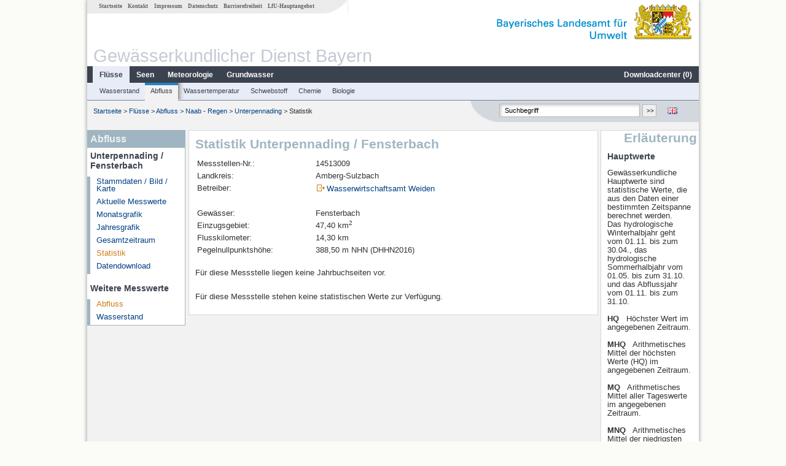

--- FILE ---
content_type: text/html; charset=utf-8
request_url: https://www.gkd.bayern.de/de/fluesse/abfluss/naab_regen/unterpennading-14513009/statistik
body_size: 3720
content:
<!DOCTYPE html>
<html lang="de">
<head>
    <meta charset="utf-8">
    <meta http-equiv="X-UA-Compatible" content="IE=edge">
    <meta name="viewport" content="width=device-width, initial-scale=1">
    <title>Abfluss: Statistik Unterpennading / Fensterbach</title>
    <link href="https://www.gkd.bayern.de/css/style.20231129.css" rel="stylesheet">
    <link href="https://media.gkd.bayern.de/js/jquery-ui-1.13.2/jquery-ui.min.css" rel="stylesheet">
    <link rel="icon" href="https://www.gkd.bayern.de/favicon.ico">
    <link rel="canonical" href="https://www.gkd.bayern.de/de/fluesse/abfluss/naab_regen/unterpennading-14513009/statistik" />
    <meta name="description" content=""><meta name="keywords" content="Gewässerkundlicher Dienst,Bayern,Messdaten,Gewässerkunde,Download,Abfluss,Grundwasser,Grundwasserstand,Niederschlag,Wassertemperatur,Fluss,See,Gewaesser,Wasserstand,GKD,Gewässerchemie"><meta name="robots" content="index, follow"><script src="https://media.gkd.bayern.de/js/jquery-3.7.0/jquery.min.js"></script><script src="https://media.gkd.bayern.de/js/jquery/jquery.maphilight.min.js"></script></head>

<body>
<a title="#" name="top"></a>
<div id="center" class="wide">
    <div id="kopf">
        <div id="schriftzug">
            <div id="navi_meta"><ul><li class=""><a href="https://www.gkd.bayern.de/de/" title="Startseite" id="Startseite">Startseite</a></li><li class=" append_mobile"><a href="https://www.gkd.bayern.de/de/kontakt" title="Kontakt" id="Kontakt">Kontakt</a></li><li class=" append_mobile"><a href="https://www.gkd.bayern.de/de/impressum" title="Impressum" id="Impressum">Impressum</a></li><li class=" append_mobile"><a href="https://www.gkd.bayern.de/de/datenschutz" title="Datenschutz" id="Datenschutz">Datenschutz</a></li><li class=""><a href="https://www.gkd.bayern.de/de/barrierefreiheit" title="Barrierefreiheit" id="Barrierefreiheit">Barrierefreiheit</a></li><li class=""><a href="https://www.lfu.bayern.de/" target="_blank" id="LfU-Hauptangebot">LfU-Hauptangebot</a></li></ul></div>
            <div id="lfu"><img src="https://www.gkd.bayern.de/images/layout/schriftzug_l.png" alt="Bayerisches Landesamt f&uuml;r Umwelt"></div>
        </div>
        <div id="kopfgrafik">Gewässerkundlicher Dienst Bayern</div>
        <div id="navi_horizontal_container">
            <div id="navi_horizontal">
                <ul><li class="active"><a href="https://www.gkd.bayern.de/de/fluesse" class="active" id="Fl&uuml;sse">Fl&uuml;sse</a><ul class="hide"><li class=""><a href="https://www.gkd.bayern.de/de/fluesse/wasserstand" id="Wasserstand">Wasserstand</a></li><li class=""><a href="https://www.gkd.bayern.de/de/fluesse/abfluss" id="Abfluss">Abfluss</a></li><li class=""><a href="https://www.gkd.bayern.de/de/fluesse/wassertemperatur" id="Wassertemperatur">Wassertemperatur</a></li><li class=""><a href="https://www.gkd.bayern.de/de/fluesse/schwebstoff" id="Schwebstoff">Schwebstoff</a></li><li class=""><a href="https://www.gkd.bayern.de/de/fluesse/chemie" id="Chemie">Chemie</a></li><li class=""><a href="https://www.gkd.bayern.de/de/fluesse/biologie" id="Biologie">Biologie</a></li></ul></li><li class=""><a href="https://www.gkd.bayern.de/de/seen" id="Seen">Seen</a><ul class="hide"><li class=""><a href="https://www.gkd.bayern.de/de/seen/wasserstand" id="Wasserstand">Wasserstand</a></li><li class=""><a href="https://www.gkd.bayern.de/de/seen/wassertemperatur" id="Wassertemperatur">Wassertemperatur</a></li><li class=""><a href="https://www.gkd.bayern.de/de/seen/chemie" id="Chemie">Chemie</a></li><li class=""><a href="https://www.gkd.bayern.de/de/seen/biologie" id="Biologie">Biologie</a></li></ul></li><li class=""><a href="https://www.gkd.bayern.de/de/meteo" id="Meteorologie">Meteorologie</a><ul class="hide"><li class=""><a href="https://www.gkd.bayern.de/de/meteo/niederschlag" id="Niederschlag">Niederschlag</a></li><li class=""><a href="https://www.gkd.bayern.de/de/meteo/schnee" id="Schnee">Schnee</a></li><li class=""><a href="https://www.gkd.bayern.de/de/meteo/lufttemperatur" id="Lufttemperatur">Lufttemperatur</a></li><li class=""><a href="https://www.gkd.bayern.de/de/meteo/luftfeuchte" id="Relative Luftfeuchte">Relative Luftfeuchte</a></li><li class=""><a href="https://www.gkd.bayern.de/de/meteo/wind" id="Wind">Wind</a></li><li class=""><a href="https://www.gkd.bayern.de/de/meteo/globalstrahlung" id="Globalstrahlung">Globalstrahlung</a></li><li class=""><a href="https://www.gkd.bayern.de/de/meteo/luftdruck" id="Luftdruck">Luftdruck</a></li></ul></li><li class=""><a href="https://www.gkd.bayern.de/de/grundwasser" id="Grundwasser">Grundwasser</a><ul class="hide"><li class=""><a href="https://www.gkd.bayern.de/de/grundwasser/oberesstockwerk" id="Wasserstand oberes Stockwerk">Wasserstand oberes Stockwerk</a></li><li class=""><a href="https://www.gkd.bayern.de/de/grundwasser/tieferestockwerke" id="Wasserstand tiefere Stockwerke">Wasserstand tiefere Stockwerke</a></li><li class=""><a href="https://www.gkd.bayern.de/de/grundwasser/quellschuettung" id="Quellsch&uuml;ttung">Quellsch&uuml;ttung</a></li><li class=""><a href="https://www.gkd.bayern.de/de/grundwasser/quelltemperatur" id="Quelltemperatur">Quelltemperatur</a></li><li class=""><a href="https://www.gkd.bayern.de/de/grundwasser/chemie" id="Chemie">Chemie</a></li></ul></li><li class=" float_right"><a href="https://www.gkd.bayern.de/de/downloadcenter" id="downloadcenter">Downloadcenter (<span class="downloadanz">0</span>)</a><ul class="hide"><li class=""><a href="https://www.gkd.bayern.de/de/downloadcenter" id="Download-Korb">Download-Korb</a></li><li class=""><a href="https://www.gkd.bayern.de/de/downloadcenter/wizard" id="Messstellenauswahl">Messstellenauswahl</a></li></ul></li></ul>            </div>

            <div id="navi_horizontal_sub">
                <ul><li class=""><a href="https://www.gkd.bayern.de/de/fluesse/wasserstand" id="Wasserstand">Wasserstand</a></li><li class="active"><a href="https://www.gkd.bayern.de/de/fluesse/abfluss" class="active" id="Abfluss">Abfluss</a></li><li class=""><a href="https://www.gkd.bayern.de/de/fluesse/wassertemperatur" id="Wassertemperatur">Wassertemperatur</a></li><li class=""><a href="https://www.gkd.bayern.de/de/fluesse/schwebstoff" id="Schwebstoff">Schwebstoff</a></li><li class=""><a href="https://www.gkd.bayern.de/de/fluesse/chemie" id="Chemie">Chemie</a></li><li class=""><a href="https://www.gkd.bayern.de/de/fluesse/biologie" id="Biologie">Biologie</a></li></ul>            </div>
        </div>
    </div>

    <div id="content">
        <div id="surfpfad">
            <ul>
                <li><a href="https://www.gkd.bayern.de/de/">Startseite</a> &gt;</li><li> <a href="https://www.gkd.bayern.de/de/fluesse">Fl&uuml;sse</a> &gt;</li><li> <a href="https://www.gkd.bayern.de/de/fluesse/abfluss">Abfluss</a> &gt;</li><li> <a href="https://www.gkd.bayern.de/de/fluesse/abfluss/naab_regen">Naab - Regen</a> &gt;</li><li> <a href="https://www.gkd.bayern.de/de/fluesse/abfluss/naab_regen/unterpennading-14513009">Unterpennading</a> &gt;</li><li> Statistik</li>
            </ul>

            <div id="kopfsymbole">
                <ul style="padding-left:15px;">
                    <li><a id="translatePage" href="https://www.gkd.bayern.de/en/rivers/discharge/naab_regen/unterpennading-14513009/statistics"><img alt="English version" title="English version" src="https://www.gkd.bayern.de/images/symbole/gb.png" /></a></li>                </ul>
                <form action="https://www.gkd.bayern.de/de/search" method="get" name="searchform">
                    <input onclick="if(this.value=='Suchbegriff') this.value='';" type="text" name="suche" id="q"
                           value="Suchbegriff" size="18" maxlength="128"/>
                    <input type="submit" id="submit" value="&gt;&gt;"/>
                </form>
            </div>
            <!--/UdmComment-->

            <!-- id = surfpfad -->
        </div>
        <!-- Janus Header End -->


        <div id="navi_links_3c"><div class="row"><div class="col">
<div class="header">Abfluss</div>
<h4 style="margin: 5px 0 5px 5px">Unterpennading / Fensterbach</h4>
<ul><li><a class="" href="https://www.gkd.bayern.de/de/fluesse/abfluss/naab_regen/unterpennading-14513009">Stammdaten / Bild / Karte</a></li>
<li><a class="" href="https://www.gkd.bayern.de/de/fluesse/abfluss/naab_regen/unterpennading-14513009/messwerte">Aktuelle Messwerte</a></li>
<li><a class="" href="https://www.gkd.bayern.de/de/fluesse/abfluss/naab_regen/unterpennading-14513009/monatswerte">Monatsgrafik</a></li>
<li><a class="" href="https://www.gkd.bayern.de/de/fluesse/abfluss/naab_regen/unterpennading-14513009/jahreswerte">Jahresgrafik</a></li>
<li><a class="" href="https://www.gkd.bayern.de/de/fluesse/abfluss/naab_regen/unterpennading-14513009/gesamtzeitraum">Gesamtzeitraum</a></li>
<li><a class="active" href="https://www.gkd.bayern.de/de/fluesse/abfluss/naab_regen/unterpennading-14513009/statistik">Statistik</a></li><li><a class="" href="https://www.gkd.bayern.de/de/fluesse/abfluss/naab_regen/unterpennading-14513009/download">Datendownload</a></li>
</ul><h4 style="margin: 15px 0 5px 5px">Weitere Messwerte</h4><ul><li><a href="https://www.gkd.bayern.de/de/fluesse/abfluss/naab_regen/unterpennading-14513009/statistik" class="active">Abfluss</a></li><li><a href="https://www.gkd.bayern.de/de/fluesse/wasserstand/naab_regen/unterpennading-14513009/statistik">Wasserstand</a></li></ul></div></div></div>        <div id="content_3c" class="col3"><div class="row">
    <div class="heading"><h1>Statistik Unterpennading / Fensterbach</h1></div>
    <div class="col">

        <table border="0" class="nobg">
            <tr>
                <td>Messstellen-Nr.:</td>
                <td>14513009</td>
            </tr>
            <tr>
                <td>Landkreis:</td>
                <td>Amberg-Sulzbach</td>
            </tr>
            <tr>
                <td width="30%">Betreiber:</td>
                <td><img src="https://www.gkd.bayern.de/images/symbole/link_extern.gif" style="width:18px; height:12px; border:0;" alt="Symbol"><a href="https://www.wwa-wen.bayern.de" title="Link extern" target="_blank">Wasserwirtschaftsamt Weiden</a></td>
            </tr>
            <tr>
                <td>&nbsp;</td>
                <td>&nbsp;</td>
            </tr>

            <tr>
                <td>Gew&auml;sser:</td>
                <td>Fensterbach</td>
            </tr>


            <tr>
                <td>Einzugsgebiet:</td>
                <td>47,40 km<sup>2</sup></td>
            </tr>

            <tr>
                <td>Flusskilometer:</td>
                <td>14,30 km</td>
            </tr>

            <tr>
                <td>Pegelnullpunktshöhe:</td>
                <td>388,50 m NHN (DHHN2016)</td>
                
            </tr>

        </table>

        <p>Für diese Messstelle liegen keine Jahrbuchseiten vor.</p><div class="row-col"></div><p>Für diese Messstelle stehen keine statistischen Werte zur Verfügung.</p></div>
</div>

</div>        <div id="navi_rechts_3c" class="col3"><div class="row"><h3 style="text-align:right">Erläuterung</h3><div class="col"><h4>Hauptwerte</h4><p><p>
Gewässerkundliche Hauptwerte sind statistische Werte, die aus den Daten einer bestimmten Zeitspanne berechnet werden.   <br /> Das hydrologische Winterhalbjahr geht vom 01.11. bis zum 30.04., das hydrologische Sommerhalbjahr vom 01.05. bis zum 31.10. und das Abflussjahr vom 01.11. bis zum 31.10.
<!--<br />
<br />
<span style="font-weight:bold">
HHQ
</span>&nbsp;
Bisher bekannt gewordener h&ouml;chster Wert -->
<br />
<br />
<span style="font-weight:bold">
HQ
</span>&nbsp;
Höchster Wert im angegebenen Zeitraum.
<br />
<br />
<span style="font-weight:bold">
MHQ
</span>&nbsp;
Arithmetisches Mittel der h&ouml;chsten Werte (HQ) im angegebenen Zeitraum.
<br />
<br />
<span style="font-weight:bold">
MQ
</span>&nbsp;
Arithmetisches Mittel aller Tageswerte im angegebenen Zeitraum.
<br />
<br />
<span style="font-weight:bold">
MNQ
</span>&nbsp;
Arithmetisches Mittel der niedrigsten Tageswerte (NQ) im angegebenen Zeitraum.
<br />
<br />
<span style="font-weight:bold">
NQ
</span>&nbsp;
Niedrigster Wert im angegebenen Zeitraum.
<br />
<br />
<!-- <span style="font-weight:bold">
NNQ
</span>&nbsp;
Bisher bekannt gewordener niedrigster Tageswert.
<br />
<br /> 
<span style="font-weight:bold"> 
HQ<sub>T</sub>
</span>&nbsp;
Scheitelwert, der in der betrachteten Zeitspanne von T Jahren durchschnittlich einmal erreicht oder überschritten wird.
<br />
<br />  -->
</p>

</p></div></div><div class="row"><div class="col"><h4>Niedrigste Abflüsse</h4><p><p>
Auflistung der im angegebenen Beobachtungszeitraum niedrigsten jemals ermittelten Abflüsse an diesem Pegel.
<br />
<br />
</p>
</p><br /><h4>Höchste Abflüsse</h4><p><p>
Auflistung der im angegebenen Beobachtungszeitraum höchsten jemals ermittelten Abflüsse an diesem Pegel.
<br />
<br />
</p>
</p><br /><h4>Jährlichkeiten der Hochwasserabflüsse (HQT)</h4><p><p>Auflistung der Scheitelwerte, die im angegebenen Beobachtungszeitraum von T Jahren durchschnittlich einmal erreicht oder überschritten werden.</p></p></div></div></div>

        <div id="footer">
            <a href="#top" title="zum Seitenanfang"><img alt="zum Seitenanfang"
                                                                   src="https://www.gkd.bayern.de/images/symbole/top.gif"
                                                                   width="12" height="12"/></a>
            <br/>
            <hr/>
            <div id="seitenabschluss">&copy; Bayerisches Landesamt für Umwelt 2026</div>
        </div>
        <!-- id = content -->
    </div>
    <!-- id = center -->
</div>

<script>var lfu_thema="gkd",lfu_rubrik="fluesse",lfu_produkt="abfluss",lfu_lang="de",burl="https://www.gkd.bayern.de/",shurl="https://www.gkd.bayern.de/files/",murl="https://media.gkd.bayern.de/",wsurl="https://www.gkd.bayern.de/webservices/";window.jQuery || document.write('<script src="https://www.gkd.bayern.de/js/plugins/jquery-3.7.0.min.js"><\/script>');</script><!--[if lt IE 9]><script src="https://media.gkd.bayern.de/js/es5-shim-4.5.15/es5-shim.min.js"></script><![endif]--><script type="text/javascript">var _paq = _paq || [];
                        _paq.push(['setSessionCookieTimeout', timeoutInSeconds=0]); _paq.push(['setVisitorCookieTimeout', timeoutInSeconds=7200]); _paq.push(['trackPageView']);
                        _paq.push(['enableLinkTracking']);(function() {var u="https://www.piwik.bayern.de/piwik/";_paq.push(['setTrackerUrl', u+'piwik.php']);
                        _paq.push(['setSiteId', 216]); var d=document, g=d.createElement('script'), s=d.getElementsByTagName('script')[0];
                        g.type='text/javascript'; g.async=true; g.defer=true; g.src=u+'piwik.js'; s.parentNode.insertBefore(g,s); })();</script><script src="https://www.gkd.bayern.de/js/lfu/script.20251126.js"></script><!-- Matomo Image Tracker-->
			<noscript>
			<img src="https://www.piwik.bayern.de/piwik/piwik.php?idsite=216" style="border:0" alt="" />
			</noscript></body>
</html>